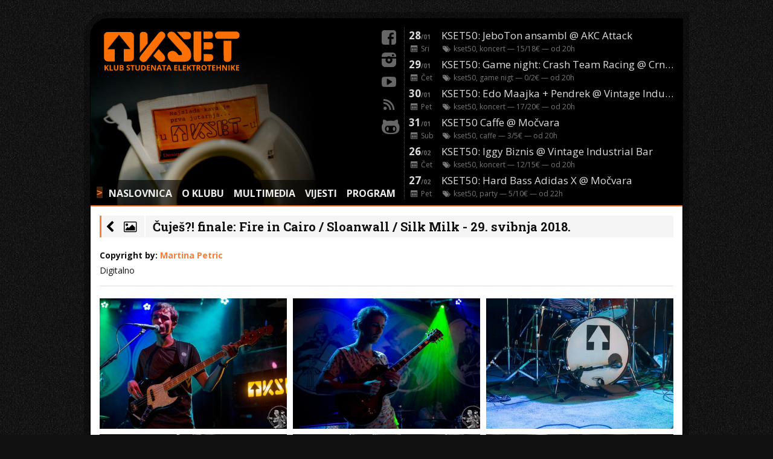

--- FILE ---
content_type: text/html; charset=utf-8
request_url: https://www.kset.org/gallery/live/2018-05-29-cujes-finale-fire-cairo-sloanwall-silk/
body_size: 25157
content:

<!DOCTYPE html>
<html class="no-js">
<head>
    

    
<meta property="og:title" content=" Čuješ?! finale: Fire in Cairo / Sloanwall / Silk Milk - 29. svibnja 2018." />
<meta property="og:description" content="Copyright by: Martina Petric" />
<meta property="og:image" content="/media/uploads/gallery/live/2018/20180529_cujes_fire_in_cairo_silk_milk_sloanwall_d_martina_petric/20180529_cujes_sloanwall_d_martina_petric_13_galleryimage.jpg" />


    <meta name="description"
          content="Klub studenata elektrotehnike, poznatiji kao KSET je zagrebački klub i okupljalište studenata Fakulteta elektrotehnike i računarstva (FER).">
    <meta name="keywords"
          content="KSET, klub, studenti, fakultet, zagreb, elektrotehnika, računarstvo, hacker, volunteering, computing, electrical engineering, club, nightlife, university">

    <meta http-equiv="X-UA-Compatible" content="IE=Edge"/>
    <meta http-equiv="Content-Type" content="text/html; charset=utf-8"/>
    <meta name="viewport" content="width=device-width, initial-scale=1.0, user-scalable=no">

    <link rel="stylesheet" href="/static/CACHE/css/826f0ed2148d.css" type="text/css" />


    <link rel="icon" type="image/vnd.microsoft.icon" href="/static/frontend/images/favicon.ico"/>
    <link rel="icon" type="image/png" href="/static/frontend/images/favicon.png"/>

    
    <title>KSET.org - Foto Galerija:  Čuješ?! finale: Fire in Cairo / Sloanwall / Silk Milk</title>

    
        <link rel="alternate" type="application/rss+xml" title="Public Feeds" href="/feeds/rss/"/>
    
    <link href='//fonts.googleapis.com/css?family=Open+Sans:400italic,700italic,400,700|Roboto+Slab:700&subset=latin,latin-ext'
          rel='stylesheet' type='text/css'>

    <script type="text/javascript" src="/static/frontend/js/modernizr.custom.js"></script>
    

</head>

<body>

<div id="container" class="page-container">
    <div class="row">
        <div class="position-right localization-widget">
        </div>
    </div>

    <header id="header" class="page-header">
        <img src="/static/frontend/images/headers/kafa.jpg" id="header-pic" class="header-pic"/>

        <a href="/">
            <img width="230" src="/static/images/kset-logo.svg" id="kset-logo" class="logo"/>
        </a>

        <nav id="top-menu" class="page-nav top-menu">
            <code id="top-menu-prompt" class="top-menu-prompt">&gt;</code>
            
                
                <a href="/">NASLOVNICA</a>
                
                <a href="/club/">O KLUBU</a>
            
            
            <a href="/club/multimedia/">MULTIMEDIA</a>
            
            <a href="/arhiva/vijesti/">VIJESTI</a>
            
            <a href="/arhiva/dogadaji/">PROGRAM</a>

        </nav>

        <section id="social-stuff" class="header-social-links">
            <a href="http://www.facebook.com/KSETZg" title="Facebook" class="icon-facebook-rect"></a>
            <a href="https://www.instagram.com/klubkset/" title="Instagram" class="icon-instagram-filled"></a>
            <a href="http://www.youtube.com/user/KsetVideo" title="Youtube" class="icon-youtube-play"></a>
            <a href="/feeds/rss/" title="RSS" class="icon-rss"></a>
            <a href="https://github.com/kset" title="Github" class="icon-github"></a>
        </section>


        


<section id="header-scroll" class="header-scroll">
  <a id="header-scroll-control" class="header-scroll-control">+</a>
  <div id="header-scroll-viewport" class="header-scroll-viewport ">

    
    <div itemscope itemtype="http://schema.org/Event" >

    <a class="item" id="event-0" href="/dogadaj/2026-01-28-kset50-jeboton-ansambl-akc-attack/" title="KSET50: JeboTon ansambl @ AKC Attack" itemprop="url">

      
        <img src="/media/uploads/program/_2026/2026_1_28_JebotonAnsambl_fb_thumb.jpg" class="scroll-thumb" />
      

      <div class="item-top">
        <time class="date" itemprop="startDate" datetime="2026-01-28">
            
            
            28<small>/01</small>
        </time>
        <span class="item-top-title" itemprop="name">KSET50: JeboTon ansambl @ AKC Attack</span>
      </div>

      <div class="item-bottom">
        <div class="date icon-calendar"> Sri</div>
        <span class="tags icon-tags">
          
            kset50, koncert
          
        </span>
         &mdash; 15/18€ 
         &mdash; od <time itemprop="doorTime">20</time>h 
      </div>

    </a>
    </div>
    
    <div itemscope itemtype="http://schema.org/Event" >

    <a class="item" id="event-1" href="/dogadaj/2026-01-29-kset50-game-night-crash-team-racing-crni-macak/" title="KSET50: Game night: Crash Team Racing  @ Crni mačak" itemprop="url">

      
        <img src="/media/uploads/program/_2026/2026_1_29_CTR_game_night_fb_thumb.jpg" class="scroll-thumb" />
      

      <div class="item-top">
        <time class="date" itemprop="startDate" datetime="2026-01-29">
            
            
            29<small>/01</small>
        </time>
        <span class="item-top-title" itemprop="name">KSET50: Game night: Crash Team Racing  @ Crni mačak</span>
      </div>

      <div class="item-bottom">
        <div class="date icon-calendar"> Čet</div>
        <span class="tags icon-tags">
          
            kset50, game nigt
          
        </span>
         &mdash; 0/2€ 
         &mdash; od <time itemprop="doorTime">20</time>h 
      </div>

    </a>
    </div>
    
    <div itemscope itemtype="http://schema.org/Event" >

    <a class="item" id="event-2" href="/dogadaj/2026-01-30-kset50-edo-maajka-pendrek-vintage-industrial-bar/" title="KSET50: Edo Maajka + Pendrek @ Vintage Industrial Bar" itemprop="url">

      
        <img src="/media/uploads/program/_2026/2026_1_30-Edo-Maajka_pendrek_fb_thumb.jpg" class="scroll-thumb" />
      

      <div class="item-top">
        <time class="date" itemprop="startDate" datetime="2026-01-30">
            
            
            30<small>/01</small>
        </time>
        <span class="item-top-title" itemprop="name">KSET50: Edo Maajka + Pendrek @ Vintage Industrial Bar</span>
      </div>

      <div class="item-bottom">
        <div class="date icon-calendar"> Pet</div>
        <span class="tags icon-tags">
          
            kset50, koncert
          
        </span>
         &mdash; 17/20€ 
         &mdash; od <time itemprop="doorTime">20</time>h 
      </div>

    </a>
    </div>
    
    <div itemscope itemtype="http://schema.org/Event" >

    <a class="item" id="event-3" href="/dogadaj/2026-01-31-kset50-caffe-mocvara/" title="KSET50 Caffe @ Močvara" itemprop="url">

      
        <img src="/media/uploads/program/_2026/2026_1_31_KSET50-caffe_fb_thumb.jpg" class="scroll-thumb" />
      

      <div class="item-top">
        <time class="date" itemprop="startDate" datetime="2026-01-31">
            
            
            31<small>/01</small>
        </time>
        <span class="item-top-title" itemprop="name">KSET50 Caffe @ Močvara</span>
      </div>

      <div class="item-bottom">
        <div class="date icon-calendar"> Sub</div>
        <span class="tags icon-tags">
          
            kset50, caffe
          
        </span>
         &mdash; 3/5€ 
         &mdash; od <time itemprop="doorTime">20</time>h 
      </div>

    </a>
    </div>
    
    <div itemscope itemtype="http://schema.org/Event" >

    <a class="item" id="event-4" href="/dogadaj/2026-02-26-kset50-iggy-biznis-vintage-industrial-bar/" title="KSET50: Iggy Biznis @ Vintage Industrial Bar" itemprop="url">

      
        <img src="/media/uploads/program/_2026/2026_2_26_Izzy-Biznis_fb_thumb.jpg" class="scroll-thumb" />
      

      <div class="item-top">
        <time class="date" itemprop="startDate" datetime="2026-02-26">
            
            
            26<small>/02</small>
        </time>
        <span class="item-top-title" itemprop="name">KSET50: Iggy Biznis @ Vintage Industrial Bar</span>
      </div>

      <div class="item-bottom">
        <div class="date icon-calendar"> Čet</div>
        <span class="tags icon-tags">
          
            kset50, koncert
          
        </span>
         &mdash; 12/15€ 
         &mdash; od <time itemprop="doorTime">20</time>h 
      </div>

    </a>
    </div>
    
    <div itemscope itemtype="http://schema.org/Event" >

    <a class="item" id="event-5" href="/dogadaj/2026-01-27-kset50-hard-bass-x-mocvara/" title="KSET50: Hard Bass Adidas X @ Močvara" itemprop="url">

      
        <img src="/media/uploads/program/_2026/2026_2_27_Hard-Bass-Adidas-X_fb_thumb.jpg" class="scroll-thumb" />
      

      <div class="item-top">
        <time class="date" itemprop="startDate" datetime="2026-02-27">
            
            
            27<small>/02</small>
        </time>
        <span class="item-top-title" itemprop="name">KSET50: Hard Bass Adidas X @ Močvara</span>
      </div>

      <div class="item-bottom">
        <div class="date icon-calendar"> Pet</div>
        <span class="tags icon-tags">
          
            kset50, party
          
        </span>
         &mdash; 5/10€ 
         &mdash; od <time itemprop="doorTime">22</time>h 
      </div>

    </a>
    </div>
    
    <div itemscope itemtype="http://schema.org/Event" >

    <a class="item" id="event-6" href="/dogadaj/2026-02-28-kset50-bass-invaders-akc-attack/" title="KSET50: Bass Invaders @ AKC Attack" itemprop="url">

      
        <img src="/media/uploads/program/_2026/2026_2_28-Bass-Invaders_fb_thumb.jpg" class="scroll-thumb" />
      

      <div class="item-top">
        <time class="date" itemprop="startDate" datetime="2026-02-28">
            
            
            28<small>/02</small>
        </time>
        <span class="item-top-title" itemprop="name">KSET50: Bass Invaders @ AKC Attack</span>
      </div>

      <div class="item-bottom">
        <div class="date icon-calendar"> Sub</div>
        <span class="tags icon-tags">
          
            kset50, party
          
        </span>
         &mdash; 10/12€ 
         &mdash; od <time itemprop="doorTime">23</time>h 
      </div>

    </a>
    </div>
    

  </div>

</section>


    </header>

    <section role="main" id="content" class="main clearfix">

        
<section id="gallery-album" class="gallery">

    <header>
        <div>
          <h2 class="gallery-top-title gallery-month-title">

              <a href="/gallery/live/" class="gallery-backlink"><i class="icon-left-open"></i> <i class="icon-picture"></i></a>
              <span class="gallery-top-title-text"> Čuješ?! finale: Fire in Cairo / Sloanwall / Silk Milk - 29. svibnja 2018.</span>
          </h2>

        </div>


        <div class="album-info">
          <div class="album-author"><p><strong>Copyright by: <a href='http://fotokset.org/'>Martina Petric</a></strong></p></div>

          <div><p>Digitalno</p></div>
        </div>
    </header>



  <section id="m-slike" class="m-slike clearfix">
    

    <article class="m-slika">
      <a class="ctrl-gallery-pic" href="/media/uploads/gallery/live/2018/20180529_cujes_fire_in_cairo_silk_milk_sloanwall_d_martina_petric/20180529_cujes_fire_in_cairo_d_martina_petric_16_galleryimage.jpg" rel="lightbox[setofimagesinalbum]" title="Copyright <a href='http://fotokset.org/'>Martina Petric</a> ">
        <div class="slika">

          <img src="/media/uploads/gallery/live/2018/20180529_cujes_fire_in_cairo_silk_milk_sloanwall_d_martina_petric/20180529_cujes_fire_in_cairo_d_martina_petric_16_gallerypic.jpg" />
        </div>

        

      </a>
    </article>
    

    <article class="m-slika">
      <a class="ctrl-gallery-pic" href="/media/uploads/gallery/live/2018/20180529_cujes_fire_in_cairo_silk_milk_sloanwall_d_martina_petric/20180529_cujes_fire_in_cairo_d_martina_petric_17_galleryimage.jpg" rel="lightbox[setofimagesinalbum]" title="Copyright <a href='http://fotokset.org/'>Martina Petric</a> ">
        <div class="slika">

          <img src="/media/uploads/gallery/live/2018/20180529_cujes_fire_in_cairo_silk_milk_sloanwall_d_martina_petric/20180529_cujes_fire_in_cairo_d_martina_petric_17_gallerypic.jpg" />
        </div>

        

      </a>
    </article>
    

    <article class="m-slika">
      <a class="ctrl-gallery-pic" href="/media/uploads/gallery/live/2018/20180529_cujes_fire_in_cairo_silk_milk_sloanwall_d_martina_petric/20180529_cujes_fire_in_cairo_d_martina_petric_18_galleryimage.jpg" rel="lightbox[setofimagesinalbum]" title="Copyright <a href='http://fotokset.org/'>Martina Petric</a> ">
        <div class="slika">

          <img src="/media/uploads/gallery/live/2018/20180529_cujes_fire_in_cairo_silk_milk_sloanwall_d_martina_petric/20180529_cujes_fire_in_cairo_d_martina_petric_18_gallerypic.jpg" />
        </div>

        

      </a>
    </article>
    

    <article class="m-slika">
      <a class="ctrl-gallery-pic" href="/media/uploads/gallery/live/2018/20180529_cujes_fire_in_cairo_silk_milk_sloanwall_d_martina_petric/20180529_cujes_fire_in_cairo_d_martina_petric_19_galleryimage.jpg" rel="lightbox[setofimagesinalbum]" title="Copyright <a href='http://fotokset.org/'>Martina Petric</a> ">
        <div class="slika">

          <img src="/media/uploads/gallery/live/2018/20180529_cujes_fire_in_cairo_silk_milk_sloanwall_d_martina_petric/20180529_cujes_fire_in_cairo_d_martina_petric_19_gallerypic.jpg" />
        </div>

        

      </a>
    </article>
    

    <article class="m-slika">
      <a class="ctrl-gallery-pic" href="/media/uploads/gallery/live/2018/20180529_cujes_fire_in_cairo_silk_milk_sloanwall_d_martina_petric/20180529_cujes_fire_in_cairo_d_martina_petric_20_galleryimage.jpg" rel="lightbox[setofimagesinalbum]" title="Copyright <a href='http://fotokset.org/'>Martina Petric</a> ">
        <div class="slika">

          <img src="/media/uploads/gallery/live/2018/20180529_cujes_fire_in_cairo_silk_milk_sloanwall_d_martina_petric/20180529_cujes_fire_in_cairo_d_martina_petric_20_gallerypic.jpg" />
        </div>

        

      </a>
    </article>
    

    <article class="m-slika">
      <a class="ctrl-gallery-pic" href="/media/uploads/gallery/live/2018/20180529_cujes_fire_in_cairo_silk_milk_sloanwall_d_martina_petric/20180529_cujes_fire_in_cairo_d_martina_petric_21_galleryimage.jpg" rel="lightbox[setofimagesinalbum]" title="Copyright <a href='http://fotokset.org/'>Martina Petric</a> ">
        <div class="slika">

          <img src="/media/uploads/gallery/live/2018/20180529_cujes_fire_in_cairo_silk_milk_sloanwall_d_martina_petric/20180529_cujes_fire_in_cairo_d_martina_petric_21_gallerypic.jpg" />
        </div>

        

      </a>
    </article>
    

    <article class="m-slika">
      <a class="ctrl-gallery-pic" href="/media/uploads/gallery/live/2018/20180529_cujes_fire_in_cairo_silk_milk_sloanwall_d_martina_petric/20180529_cujes_fire_in_cairo_d_martina_petric_22_galleryimage.jpg" rel="lightbox[setofimagesinalbum]" title="Copyright <a href='http://fotokset.org/'>Martina Petric</a> ">
        <div class="slika">

          <img src="/media/uploads/gallery/live/2018/20180529_cujes_fire_in_cairo_silk_milk_sloanwall_d_martina_petric/20180529_cujes_fire_in_cairo_d_martina_petric_22_gallerypic.jpg" />
        </div>

        

      </a>
    </article>
    

    <article class="m-slika">
      <a class="ctrl-gallery-pic" href="/media/uploads/gallery/live/2018/20180529_cujes_fire_in_cairo_silk_milk_sloanwall_d_martina_petric/20180529_cujes_silk_milk_d_martina_petric_01_galleryimage.jpg" rel="lightbox[setofimagesinalbum]" title="Copyright <a href='http://fotokset.org/'>Martina Petric</a> ">
        <div class="slika">

          <img src="/media/uploads/gallery/live/2018/20180529_cujes_fire_in_cairo_silk_milk_sloanwall_d_martina_petric/20180529_cujes_silk_milk_d_martina_petric_01_gallerypic.jpg" />
        </div>

        

      </a>
    </article>
    

    <article class="m-slika">
      <a class="ctrl-gallery-pic" href="/media/uploads/gallery/live/2018/20180529_cujes_fire_in_cairo_silk_milk_sloanwall_d_martina_petric/20180529_cujes_silk_milk_d_martina_petric_02_galleryimage.jpg" rel="lightbox[setofimagesinalbum]" title="Copyright <a href='http://fotokset.org/'>Martina Petric</a> ">
        <div class="slika">

          <img src="/media/uploads/gallery/live/2018/20180529_cujes_fire_in_cairo_silk_milk_sloanwall_d_martina_petric/20180529_cujes_silk_milk_d_martina_petric_02_gallerypic.jpg" />
        </div>

        

      </a>
    </article>
    

    <article class="m-slika">
      <a class="ctrl-gallery-pic" href="/media/uploads/gallery/live/2018/20180529_cujes_fire_in_cairo_silk_milk_sloanwall_d_martina_petric/20180529_cujes_silk_milk_d_martina_petric_03_galleryimage.jpg" rel="lightbox[setofimagesinalbum]" title="Copyright <a href='http://fotokset.org/'>Martina Petric</a> ">
        <div class="slika">

          <img src="/media/uploads/gallery/live/2018/20180529_cujes_fire_in_cairo_silk_milk_sloanwall_d_martina_petric/20180529_cujes_silk_milk_d_martina_petric_03_gallerypic.jpg" />
        </div>

        

      </a>
    </article>
    

    <article class="m-slika">
      <a class="ctrl-gallery-pic" href="/media/uploads/gallery/live/2018/20180529_cujes_fire_in_cairo_silk_milk_sloanwall_d_martina_petric/20180529_cujes_silk_milk_d_martina_petric_04_galleryimage.jpg" rel="lightbox[setofimagesinalbum]" title="Copyright <a href='http://fotokset.org/'>Martina Petric</a> ">
        <div class="slika">

          <img src="/media/uploads/gallery/live/2018/20180529_cujes_fire_in_cairo_silk_milk_sloanwall_d_martina_petric/20180529_cujes_silk_milk_d_martina_petric_04_gallerypic.jpg" />
        </div>

        

      </a>
    </article>
    

    <article class="m-slika">
      <a class="ctrl-gallery-pic" href="/media/uploads/gallery/live/2018/20180529_cujes_fire_in_cairo_silk_milk_sloanwall_d_martina_petric/20180529_cujes_silk_milk_d_martina_petric_05_galleryimage.jpg" rel="lightbox[setofimagesinalbum]" title="Copyright <a href='http://fotokset.org/'>Martina Petric</a> ">
        <div class="slika">

          <img src="/media/uploads/gallery/live/2018/20180529_cujes_fire_in_cairo_silk_milk_sloanwall_d_martina_petric/20180529_cujes_silk_milk_d_martina_petric_05_gallerypic.jpg" />
        </div>

        

      </a>
    </article>
    

    <article class="m-slika">
      <a class="ctrl-gallery-pic" href="/media/uploads/gallery/live/2018/20180529_cujes_fire_in_cairo_silk_milk_sloanwall_d_martina_petric/20180529_cujes_silk_milk_d_martina_petric_06_galleryimage.jpg" rel="lightbox[setofimagesinalbum]" title="Copyright <a href='http://fotokset.org/'>Martina Petric</a> ">
        <div class="slika">

          <img src="/media/uploads/gallery/live/2018/20180529_cujes_fire_in_cairo_silk_milk_sloanwall_d_martina_petric/20180529_cujes_silk_milk_d_martina_petric_06_gallerypic.jpg" />
        </div>

        

      </a>
    </article>
    

    <article class="m-slika">
      <a class="ctrl-gallery-pic" href="/media/uploads/gallery/live/2018/20180529_cujes_fire_in_cairo_silk_milk_sloanwall_d_martina_petric/20180529_cujes_silk_milk_d_martina_petric_07_galleryimage.jpg" rel="lightbox[setofimagesinalbum]" title="Copyright <a href='http://fotokset.org/'>Martina Petric</a> ">
        <div class="slika">

          <img src="/media/uploads/gallery/live/2018/20180529_cujes_fire_in_cairo_silk_milk_sloanwall_d_martina_petric/20180529_cujes_silk_milk_d_martina_petric_07_gallerypic.jpg" />
        </div>

        

      </a>
    </article>
    

    <article class="m-slika">
      <a class="ctrl-gallery-pic" href="/media/uploads/gallery/live/2018/20180529_cujes_fire_in_cairo_silk_milk_sloanwall_d_martina_petric/20180529_cujes_silk_milk_d_martina_petric_08_galleryimage.jpg" rel="lightbox[setofimagesinalbum]" title="Copyright <a href='http://fotokset.org/'>Martina Petric</a> ">
        <div class="slika">

          <img src="/media/uploads/gallery/live/2018/20180529_cujes_fire_in_cairo_silk_milk_sloanwall_d_martina_petric/20180529_cujes_silk_milk_d_martina_petric_08_gallerypic.jpg" />
        </div>

        

      </a>
    </article>
    

    <article class="m-slika">
      <a class="ctrl-gallery-pic" href="/media/uploads/gallery/live/2018/20180529_cujes_fire_in_cairo_silk_milk_sloanwall_d_martina_petric/20180529_cujes_sloanwall_d_martina_petric_09_galleryimage.jpg" rel="lightbox[setofimagesinalbum]" title="Copyright <a href='http://fotokset.org/'>Martina Petric</a> ">
        <div class="slika">

          <img src="/media/uploads/gallery/live/2018/20180529_cujes_fire_in_cairo_silk_milk_sloanwall_d_martina_petric/20180529_cujes_sloanwall_d_martina_petric_09_gallerypic.jpg" />
        </div>

        

      </a>
    </article>
    

    <article class="m-slika">
      <a class="ctrl-gallery-pic" href="/media/uploads/gallery/live/2018/20180529_cujes_fire_in_cairo_silk_milk_sloanwall_d_martina_petric/20180529_cujes_sloanwall_d_martina_petric_10_galleryimage.jpg" rel="lightbox[setofimagesinalbum]" title="Copyright <a href='http://fotokset.org/'>Martina Petric</a> ">
        <div class="slika">

          <img src="/media/uploads/gallery/live/2018/20180529_cujes_fire_in_cairo_silk_milk_sloanwall_d_martina_petric/20180529_cujes_sloanwall_d_martina_petric_10_gallerypic.jpg" />
        </div>

        

      </a>
    </article>
    

    <article class="m-slika">
      <a class="ctrl-gallery-pic" href="/media/uploads/gallery/live/2018/20180529_cujes_fire_in_cairo_silk_milk_sloanwall_d_martina_petric/20180529_cujes_sloanwall_d_martina_petric_11_galleryimage.jpg" rel="lightbox[setofimagesinalbum]" title="Copyright <a href='http://fotokset.org/'>Martina Petric</a> ">
        <div class="slika">

          <img src="/media/uploads/gallery/live/2018/20180529_cujes_fire_in_cairo_silk_milk_sloanwall_d_martina_petric/20180529_cujes_sloanwall_d_martina_petric_11_gallerypic.jpg" />
        </div>

        

      </a>
    </article>
    

    <article class="m-slika">
      <a class="ctrl-gallery-pic" href="/media/uploads/gallery/live/2018/20180529_cujes_fire_in_cairo_silk_milk_sloanwall_d_martina_petric/20180529_cujes_sloanwall_d_martina_petric_12_galleryimage.jpg" rel="lightbox[setofimagesinalbum]" title="Copyright <a href='http://fotokset.org/'>Martina Petric</a> ">
        <div class="slika">

          <img src="/media/uploads/gallery/live/2018/20180529_cujes_fire_in_cairo_silk_milk_sloanwall_d_martina_petric/20180529_cujes_sloanwall_d_martina_petric_12_gallerypic.jpg" />
        </div>

        

      </a>
    </article>
    

    <article class="m-slika">
      <a class="ctrl-gallery-pic" href="/media/uploads/gallery/live/2018/20180529_cujes_fire_in_cairo_silk_milk_sloanwall_d_martina_petric/20180529_cujes_sloanwall_d_martina_petric_13_galleryimage.jpg" rel="lightbox[setofimagesinalbum]" title="Copyright <a href='http://fotokset.org/'>Martina Petric</a> ">
        <div class="slika">

          <img src="/media/uploads/gallery/live/2018/20180529_cujes_fire_in_cairo_silk_milk_sloanwall_d_martina_petric/20180529_cujes_sloanwall_d_martina_petric_13_gallerypic.jpg" />
        </div>

        

      </a>
    </article>
    

    <article class="m-slika">
      <a class="ctrl-gallery-pic" href="/media/uploads/gallery/live/2018/20180529_cujes_fire_in_cairo_silk_milk_sloanwall_d_martina_petric/20180529_cujes_sloanwall_d_martina_petric_14_galleryimage.jpg" rel="lightbox[setofimagesinalbum]" title="Copyright <a href='http://fotokset.org/'>Martina Petric</a> ">
        <div class="slika">

          <img src="/media/uploads/gallery/live/2018/20180529_cujes_fire_in_cairo_silk_milk_sloanwall_d_martina_petric/20180529_cujes_sloanwall_d_martina_petric_14_gallerypic.jpg" />
        </div>

        

      </a>
    </article>
    

    <article class="m-slika">
      <a class="ctrl-gallery-pic" href="/media/uploads/gallery/live/2018/20180529_cujes_fire_in_cairo_silk_milk_sloanwall_d_martina_petric/20180529_cujes_sloanwall_d_martina_petric_15_galleryimage.jpg" rel="lightbox[setofimagesinalbum]" title="Copyright <a href='http://fotokset.org/'>Martina Petric</a> ">
        <div class="slika">

          <img src="/media/uploads/gallery/live/2018/20180529_cujes_fire_in_cairo_silk_milk_sloanwall_d_martina_petric/20180529_cujes_sloanwall_d_martina_petric_15_gallerypic.jpg" />
        </div>

        

      </a>
    </article>
    

  </section>

</section>



    </section>
</div>


<script type="text/javascript" src="/static/CACHE/js/66e86ac7e499.js"></script>

<!-- Google analytics -->
<script type="text/javascript">

    var _gaq = _gaq || [];
    _gaq.push(['_setAccount', 'UA-20067825-1']);
    _gaq.push(['_trackPageview']);

    (function () {
        var ga = document.createElement('script');
        ga.type = 'text/javascript';
        ga.async = true;
        ga.src = ('https:' == document.location.protocol ? 'https://ssl' : 'http://www') + '.google-analytics.com/ga.js';
        var s = document.getElementsByTagName('script')[0];
        s.parentNode.insertBefore(ga, s);
    })();

</script>

<script>
    function change_language($language) {
        $("#language-value").attr("value", $language);
        $("#change-language-form").submit();
    }
    ;
</script>


</body>

</html>

